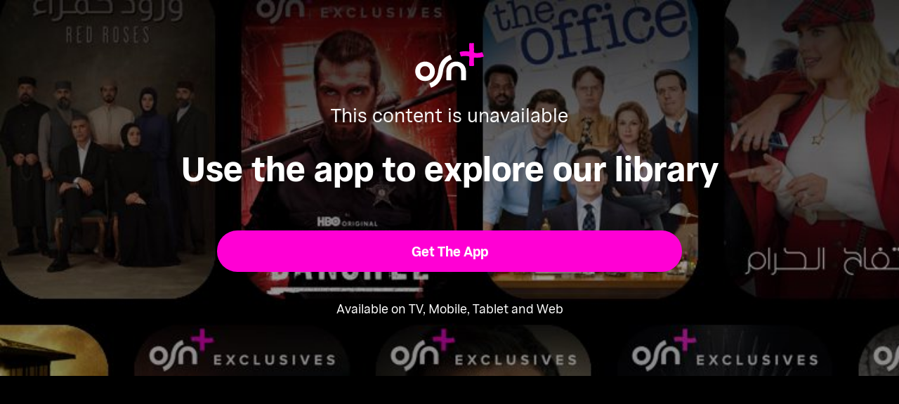

--- FILE ---
content_type: text/javascript; charset=utf-8
request_url: https://app.link/_r?sdk=web2.86.5&branch_key=key_live_lymDXJNuFCJIrKrNt25yagnisAmqlLvm&callback=branch_callback__0
body_size: 73
content:
/**/ typeof branch_callback__0 === 'function' && branch_callback__0("1546780899757522233");

--- FILE ---
content_type: application/javascript; charset=UTF-8
request_url: https://osnplus.com/seo/_next/static/chunks/app/%5Blocale%5D/(inner-pages)/episode/%5Bid%5D/page-cdc49c48e2a8db77.js
body_size: 228
content:
(self.webpackChunk_N_E=self.webpackChunk_N_E||[]).push([[1114],{3320:e=>{e.exports={header_container:"episode-hero-section_header_container__7__yJ",navbar_header:"episode-hero-section_navbar_header__Xqr_7",wide_image:"episode-hero-section_wide_image__vmvC3",content_container:"episode-hero-section_content_container__6_AN8",bottom_transition_overlay:"episode-hero-section_bottom_transition_overlay__x9Uyz",start_overlay:"episode-hero-section_start_overlay__ug0Ut"}},6502:e=>{e.exports={header_content:"episode-header-content_header_content__DhlKt",header_title:"episode-header-content_header_title__CkEXs",header_secondary_title_texts_container:"episode-header-content_header_secondary_title_texts_container__WlSq7",header_secondary_title_text:"episode-header-content_header_secondary_title_text__AWK1d",header_secondary_title_text_ar:"episode-header-content_header_secondary_title_text_ar__CMlnK",header_title_texts_container:"episode-header-content_header_title_texts_container__r6ckF",header_title_text:"episode-header-content_header_title_text__dLp6x",header_title_text_ar:"episode-header-content_header_title_text_ar__loIkm",header_badges:"episode-header-content_header_badges__K5vg6",header_description:"episode-header-content_header_description__miZld",genres:"episode-header-content_genres__f9tA5",actions:"episode-header-content_actions__5qVKS",play_button:"episode-header-content_play_button__e0hXe"}},9617:(e,t,o)=>{Promise.resolve().then(o.bind(o,8450)),Promise.resolve().then(o.bind(o,5596)),Promise.resolve().then(o.bind(o,7458)),Promise.resolve().then(o.bind(o,3676)),Promise.resolve().then(o.t.bind(o,6932,23)),Promise.resolve().then(o.t.bind(o,7766,23)),Promise.resolve().then(o.t.bind(o,8038,23)),Promise.resolve().then(o.t.bind(o,3252,23)),Promise.resolve().then(o.bind(o,3606)),Promise.resolve().then(o.t.bind(o,5447,23)),Promise.resolve().then(o.t.bind(o,2276,23)),Promise.resolve().then(o.bind(o,2428)),Promise.resolve().then(o.bind(o,9396)),Promise.resolve().then(o.bind(o,5731)),Promise.resolve().then(o.t.bind(o,226,23)),Promise.resolve().then(o.bind(o,4294)),Promise.resolve().then(o.t.bind(o,8764,23)),Promise.resolve().then(o.bind(o,6772)),Promise.resolve().then(o.t.bind(o,2722,23)),Promise.resolve().then(o.t.bind(o,5277,23)),Promise.resolve().then(o.t.bind(o,9646,23)),Promise.resolve().then(o.t.bind(o,7399,23)),Promise.resolve().then(o.t.bind(o,218,23)),Promise.resolve().then(o.t.bind(o,1390,23)),Promise.resolve().then(o.t.bind(o,4088,23)),Promise.resolve().then(o.bind(o,6345)),Promise.resolve().then(o.t.bind(o,1007,23)),Promise.resolve().then(o.t.bind(o,9588,23)),Promise.resolve().then(o.t.bind(o,4147,23)),Promise.resolve().then(o.t.bind(o,3320,23)),Promise.resolve().then(o.t.bind(o,8746,23)),Promise.resolve().then(o.t.bind(o,758,23)),Promise.resolve().then(o.t.bind(o,6502,23)),Promise.resolve().then(o.bind(o,5370)),Promise.resolve().then(o.bind(o,7437)),Promise.resolve().then(o.bind(o,5559)),Promise.resolve().then(o.bind(o,9294)),Promise.resolve().then(o.bind(o,846)),Promise.resolve().then(o.t.bind(o,8721,23)),Promise.resolve().then(o.t.bind(o,9198,23)),Promise.resolve().then(o.t.bind(o,4508,23))}},e=>{var t=t=>e(e.s=t);e.O(0,[6935,2877,7803,1687,6396,9305,9198,9824,7090,7910,752,8683,9557,527,1356,7389,6296,407,7358],()=>t(9617)),_N_E=e.O()}]);

--- FILE ---
content_type: application/javascript; charset=UTF-8
request_url: https://osnplus.com/seo/_next/static/chunks/main-app-5138a3f1b225593f.js
body_size: 64
content:
(self.webpackChunk_N_E=self.webpackChunk_N_E||[]).push([[7358],{6473:(e,s,n)=>{Promise.resolve().then(n.t.bind(n,7117,23)),Promise.resolve().then(n.t.bind(n,9423,23)),Promise.resolve().then(n.t.bind(n,5519,23)),Promise.resolve().then(n.t.bind(n,900,23)),Promise.resolve().then(n.t.bind(n,8560,23)),Promise.resolve().then(n.t.bind(n,9368,23)),Promise.resolve().then(n.t.bind(n,8512,23)),Promise.resolve().then(n.t.bind(n,8646,23))}},e=>{var s=s=>e(e.s=s);e.O(0,[6296,407],()=>(s(4204),s(6473))),_N_E=e.O()}]);

--- FILE ---
content_type: application/javascript; charset=UTF-8
request_url: https://osnplus.com/seo/_next/static/chunks/7090-433974e0f8019b86.js
body_size: 4619
content:
"use strict";(self.webpackChunk_N_E=self.webpackChunk_N_E||[]).push([[7090],{1526:(e,r)=>{Object.defineProperty(r,"__esModule",{value:!0}),!function(e,r){for(var t in r)Object.defineProperty(e,t,{enumerable:!0,get:r[t]})}(r,{DecodeError:function(){return g},MiddlewareNotFoundError:function(){return m},MissingStaticPage:function(){return v},NormalizeError:function(){return h},PageNotFoundError:function(){return y},SP:function(){return p},ST:function(){return d},WEB_VITALS:function(){return t},execOnce:function(){return n},getDisplayName:function(){return s},getLocationOrigin:function(){return i},getURL:function(){return a},isAbsoluteUrl:function(){return u},isResSent:function(){return f},loadGetInitialProps:function(){return c},normalizeRepeatedSlashes:function(){return l},stringifyError:function(){return q}});let t=["CLS","FCP","FID","INP","LCP","TTFB"];function n(e){let r,t=!1;return function(){for(var n=arguments.length,o=Array(n),u=0;u<n;u++)o[u]=arguments[u];return t||(t=!0,r=e(...o)),r}}let o=/^[a-zA-Z][a-zA-Z\d+\-.]*?:/,u=e=>o.test(e);function i(){let{protocol:e,hostname:r,port:t}=window.location;return e+"//"+r+(t?":"+t:"")}function a(){let{href:e}=window.location,r=i();return e.substring(r.length)}function s(e){return"string"==typeof e?e:e.displayName||e.name||"Unknown"}function f(e){return e.finished||e.headersSent}function l(e){let r=e.split("?");return r[0].replace(/\\/g,"/").replace(/\/\/+/g,"/")+(r[1]?"?"+r.slice(1).join("?"):"")}async function c(e,r){let t=r.res||r.ctx&&r.ctx.res;if(!e.getInitialProps)return r.ctx&&r.Component?{pageProps:await c(r.Component,r.ctx)}:{};let n=await e.getInitialProps(r);if(t&&f(t))return n;if(!n)throw Object.defineProperty(Error('"'+s(e)+'.getInitialProps()" should resolve to an object. But found "'+n+'" instead.'),"__NEXT_ERROR_CODE",{value:"E394",enumerable:!1,configurable:!0});return n}let p="undefined"!=typeof performance,d=p&&["mark","measure","getEntriesByName"].every(e=>"function"==typeof performance[e]);class g extends Error{}class h extends Error{}class y extends Error{constructor(e){super(),this.code="ENOENT",this.name="PageNotFoundError",this.message="Cannot find module for page: "+e}}class v extends Error{constructor(e,r){super(),this.message="Failed to load static file for page: "+e+" "+r}}class m extends Error{constructor(){super(),this.code="ENOENT",this.message="Cannot find the middleware module"}}function q(e){return JSON.stringify({message:e.message,stack:e.stack})}},2258:(e,r,t)=>{var n=t(5958);t.o(n,"useParams")&&t.d(r,{useParams:function(){return n.useParams}}),t.o(n,"usePathname")&&t.d(r,{usePathname:function(){return n.usePathname}}),t.o(n,"useRouter")&&t.d(r,{useRouter:function(){return n.useRouter}}),t.o(n,"useSearchParams")&&t.d(r,{useSearchParams:function(){return n.useSearchParams}})},2323:e=>{e.exports=n,e.exports.preferredLanguages=n;var r=/^\s*([^\s\-;]+)(?:-([^\s;]+))?\s*(?:;(.*))?$/;function t(e,t){var n=r.exec(e);if(!n)return null;var o=n[1],u=n[2],i=o;u&&(i+="-"+u);var a=1;if(n[3])for(var s=n[3].split(";"),f=0;f<s.length;f++){var l=s[f].split("=");"q"===l[0]&&(a=parseFloat(l[1]))}return{prefix:o,suffix:u,q:a,i:t,full:i}}function n(e,r){var n=function(e){for(var r=e.split(","),n=0,o=0;n<r.length;n++){var u=t(r[n].trim(),n);u&&(r[o++]=u)}return r.length=o,r}(void 0===e?"*":e||"");if(!r)return n.filter(i).sort(o).map(u);var a=r.map(function(e,r){for(var o={o:-1,q:0,s:0},u=0;u<n.length;u++){var i=function(e,r,n){var o=t(e);if(!o)return null;var u=0;if(r.full.toLowerCase()===o.full.toLowerCase())u|=4;else if(r.prefix.toLowerCase()===o.full.toLowerCase())u|=2;else if(r.full.toLowerCase()===o.prefix.toLowerCase())u|=1;else if("*"!==r.full)return null;return{i:n,o:r.i,q:r.q,s:u}}(e,n[u],r);i&&0>(o.s-i.s||o.q-i.q||o.o-i.o)&&(o=i)}return o});return a.filter(i).sort(o).map(function(e){return r[a.indexOf(e)]})}function o(e,r){return r.q-e.q||r.s-e.s||e.o-r.o||e.i-r.i||0}function u(e){return e.full}function i(e){return e.q>0}},4097:(e,r,t)=>{t.d(r,{default:()=>o.a});var n=t(5606),o=t.n(n)},5088:e=>{e.exports=n,e.exports.preferredEncodings=n;var r=/^\s*([^\s;]+)\s*(?:;(.*))?$/;function t(e,r,t){var n=0;if(r.encoding.toLowerCase()===e.toLowerCase())n|=1;else if("*"!==r.encoding)return null;return{encoding:e,i:t,o:r.i,q:r.q,s:n}}function n(e,n,a){var s=function(e){for(var n=e.split(","),o=!1,u=1,i=0,a=0;i<n.length;i++){var s=function(e,t){var n=r.exec(e);if(!n)return null;var o=n[1],u=1;if(n[2])for(var i=n[2].split(";"),a=0;a<i.length;a++){var s=i[a].trim().split("=");if("q"===s[0]){u=parseFloat(s[1]);break}}return{encoding:o,q:u,i:t}}(n[i].trim(),i);s&&(n[a++]=s,o=o||t("identity",s),u=Math.min(u,s.q||1))}return o||(n[a++]={encoding:"identity",q:u,i:i}),n.length=a,n}(e||""),f=a?function(e,r){if(e.q!==r.q)return r.q-e.q;var t=a.indexOf(e.encoding),n=a.indexOf(r.encoding);return -1===t&&-1===n?r.s-e.s||e.o-r.o||e.i-r.i:-1!==t&&-1!==n?t-n:-1===t?1:-1}:o;if(!n)return s.filter(i).sort(f).map(u);var l=n.map(function(e,r){for(var n={encoding:e,o:-1,q:0,s:0},o=0;o<s.length;o++){var u=t(e,s[o],r);u&&0>(n.s-u.s||n.q-u.q||n.o-u.o)&&(n=u)}return n});return l.filter(i).sort(f).map(function(e){return n[l.indexOf(e)]})}function o(e,r){return r.q-e.q||r.s-e.s||e.o-r.o||e.i-r.i}function u(e){return e.encoding}function i(e){return e.q>0}},5606:(e,r,t)=>{Object.defineProperty(r,"__esModule",{value:!0}),!function(e,r){for(var t in r)Object.defineProperty(e,t,{enumerable:!0,get:r[t]})}(r,{default:function(){return s},getImageProps:function(){return a}});let n=t(3494),o=t(4574),u=t(9198),i=n._(t(9030));function a(e){let{props:r}=(0,o.getImgProps)(e,{defaultLoader:i.default,imgConf:{deviceSizes:[640,750,828,1080,1200,1920,2048,3840],imageSizes:[16,32,48,64,96,128,256,384],path:"/_next/image",loader:"default",dangerouslyAllowSVG:!1,unoptimized:!1}});for(let[e,t]of Object.entries(r))void 0===t&&delete r[e];return{props:r}}let s=u.Image},6871:e=>{e.exports=t,e.exports.preferredCharsets=t;var r=/^\s*([^\s;]+)\s*(?:;(.*))?$/;function t(e,t){var i=function(e){for(var t=e.split(","),n=0,o=0;n<t.length;n++){var u=function(e,t){var n=r.exec(e);if(!n)return null;var o=n[1],u=1;if(n[2])for(var i=n[2].split(";"),a=0;a<i.length;a++){var s=i[a].trim().split("=");if("q"===s[0]){u=parseFloat(s[1]);break}}return{charset:o,q:u,i:t}}(t[n].trim(),n);u&&(t[o++]=u)}return t.length=o,t}(void 0===e?"*":e||"");if(!t)return i.filter(u).sort(n).map(o);var a=t.map(function(e,r){for(var t={o:-1,q:0,s:0},n=0;n<i.length;n++){var o=function(e,r,t){var n=0;if(r.charset.toLowerCase()===e.toLowerCase())n|=1;else if("*"!==r.charset)return null;return{i:t,o:r.i,q:r.q,s:n}}(e,i[n],r);o&&0>(t.s-o.s||t.q-o.q||t.o-o.o)&&(t=o)}return t});return a.filter(u).sort(n).map(function(e){return t[a.indexOf(e)]})}function n(e,r){return r.q-e.q||r.s-e.s||e.o-r.o||e.i-r.i||0}function o(e){return e.charset}function u(e){return e.q>0}},7003:(e,r,t)=>{var n=t(6871),o=t(5088),u=t(2323),i=t(9099);function a(e){if(!(this instanceof a))return new a(e);this.request=e}e.exports=a,e.exports.Negotiator=a,a.prototype.charset=function(e){var r=this.charsets(e);return r&&r[0]},a.prototype.charsets=function(e){return n(this.request.headers["accept-charset"],e)},a.prototype.encoding=function(e,r){var t=this.encodings(e,r);return t&&t[0]},a.prototype.encodings=function(e,r){return o(this.request.headers["accept-encoding"],e,r)},a.prototype.language=function(e){var r=this.languages(e);return r&&r[0]},a.prototype.languages=function(e){return u(this.request.headers["accept-language"],e)},a.prototype.mediaType=function(e){var r=this.mediaTypes(e);return r&&r[0]},a.prototype.mediaTypes=function(e){return i(this.request.headers.accept,e)},a.prototype.preferredCharset=a.prototype.charset,a.prototype.preferredCharsets=a.prototype.charsets,a.prototype.preferredEncoding=a.prototype.encoding,a.prototype.preferredEncodings=a.prototype.encodings,a.prototype.preferredLanguage=a.prototype.language,a.prototype.preferredLanguages=a.prototype.languages,a.prototype.preferredMediaType=a.prototype.mediaType,a.prototype.preferredMediaTypes=a.prototype.mediaTypes},7565:()=>{function e(e,r,t){var n=r.split("-"),o=n[0],u=n[1],i=n[2],a=!0;if(i&&"$"===i[0]){var s="!"!==i[1],f=(s?t[i.slice(1)]:t[i.slice(2)]).map(function(e){return regions[e]||[e]}).reduce(function(e,r){return __spreadArray(__spreadArray([],e,!0),r,!0)},[]);a&&(a=f.indexOf(e.region||"")>1==s)}else a&&(a=!e.region||"*"===i||i===e.region);return a&&(a=!e.script||"*"===u||u===e.script),a&&(a=!e.language||"*"===o||o===e.language),a}function r(e){return[e.language,e.script,e.region].filter(Boolean).join("-")}},8024:(e,r)=>{function t(e){let r={};for(let[t,n]of e.entries()){let e=r[t];void 0===e?r[t]=n:Array.isArray(e)?e.push(n):r[t]=[e,n]}return r}function n(e){return"string"==typeof e?e:("number"!=typeof e||isNaN(e))&&"boolean"!=typeof e?"":String(e)}function o(e){let r=new URLSearchParams;for(let[t,o]of Object.entries(e))if(Array.isArray(o))for(let e of o)r.append(t,n(e));else r.set(t,n(o));return r}function u(e){for(var r=arguments.length,t=Array(r>1?r-1:0),n=1;n<r;n++)t[n-1]=arguments[n];for(let r of t){for(let t of r.keys())e.delete(t);for(let[t,n]of r.entries())e.append(t,n)}return e}Object.defineProperty(r,"__esModule",{value:!0}),!function(e,r){for(var t in r)Object.defineProperty(e,t,{enumerable:!0,get:r[t]})}(r,{assign:function(){return u},searchParamsToUrlQuery:function(){return t},urlQueryToSearchParams:function(){return o}})},8721:(e,r,t)=>{Object.defineProperty(r,"__esModule",{value:!0}),Object.defineProperty(r,"default",{enumerable:!0,get:function(){return g}});let n=t(3494),o=t(2948),u=n._(t(3992)),i=t(8984),a=t(5222),s=t(9545),f=t(4989),l=t(1526),c=t(7564);t(7007);let p=t(5313);function d(e){return"string"==typeof e?e:(0,i.formatUrl)(e)}let g=u.default.forwardRef(function(e,r){let t,n,{href:i,as:g,children:h,prefetch:y=null,passHref:v,replace:m,shallow:q,scroll:b,onClick:x,onMouseEnter:P,onTouchStart:C,legacyBehavior:O=!1,...w}=e;t=h,O&&("string"==typeof t||"number"==typeof t)&&(t=(0,o.jsx)("a",{children:t}));let E=u.default.useContext(a.AppRouterContext),_=!1!==y,L=null===y?s.PrefetchKind.AUTO:s.PrefetchKind.FULL,{href:T,as:j}=u.default.useMemo(()=>{let e=d(i);return{href:e,as:g?d(g):e}},[i,g]);O&&(n=u.default.Children.only(t));let S=O?n&&"object"==typeof n&&n.ref:r,N=u.default.useCallback(e=>(_&&null!==E&&(0,p.mountLinkInstance)(e,T,E,L),()=>{(0,p.unmountLinkInstance)(e)}),[_,T,E,L]),k={ref:(0,f.useMergedRef)(N,S),onClick(e){O||"function"!=typeof x||x(e),O&&n.props&&"function"==typeof n.props.onClick&&n.props.onClick(e),E&&(e.defaultPrevented||function(e,r,t,n,o,i,a){let{nodeName:s}=e.currentTarget;!("A"===s.toUpperCase()&&function(e){let r=e.currentTarget.getAttribute("target");return r&&"_self"!==r||e.metaKey||e.ctrlKey||e.shiftKey||e.altKey||e.nativeEvent&&2===e.nativeEvent.which}(e))&&(e.preventDefault(),u.default.startTransition(()=>{let e=null==a||a;"beforePopState"in r?r[o?"replace":"push"](t,n,{shallow:i,scroll:e}):r[o?"replace":"push"](n||t,{scroll:e})}))}(e,E,T,j,m,q,b))},onMouseEnter(e){O||"function"!=typeof P||P(e),O&&n.props&&"function"==typeof n.props.onMouseEnter&&n.props.onMouseEnter(e),E&&_&&(0,p.onNavigationIntent)(e.currentTarget)},onTouchStart:function(e){O||"function"!=typeof C||C(e),O&&n.props&&"function"==typeof n.props.onTouchStart&&n.props.onTouchStart(e),E&&_&&(0,p.onNavigationIntent)(e.currentTarget)}};return(0,l.isAbsoluteUrl)(j)?k.href=j:O&&!v&&("a"!==n.type||"href"in n.props)||(k.href=(0,c.addBasePath)(j)),O?u.default.cloneElement(n,k):(0,o.jsx)("a",{...w,...k,children:t})});("function"==typeof r.default||"object"==typeof r.default&&null!==r.default)&&void 0===r.default.__esModule&&(Object.defineProperty(r.default,"__esModule",{value:!0}),Object.assign(r.default,r),e.exports=r.default)},8984:(e,r,t)=>{Object.defineProperty(r,"__esModule",{value:!0}),!function(e,r){for(var t in r)Object.defineProperty(e,t,{enumerable:!0,get:r[t]})}(r,{formatUrl:function(){return u},formatWithValidation:function(){return a},urlObjectKeys:function(){return i}});let n=t(831)._(t(8024)),o=/https?|ftp|gopher|file/;function u(e){let{auth:r,hostname:t}=e,u=e.protocol||"",i=e.pathname||"",a=e.hash||"",s=e.query||"",f=!1;r=r?encodeURIComponent(r).replace(/%3A/i,":")+"@":"",e.host?f=r+e.host:t&&(f=r+(~t.indexOf(":")?"["+t+"]":t),e.port&&(f+=":"+e.port)),s&&"object"==typeof s&&(s=String(n.urlQueryToSearchParams(s)));let l=e.search||s&&"?"+s||"";return u&&!u.endsWith(":")&&(u+=":"),e.slashes||(!u||o.test(u))&&!1!==f?(f="//"+(f||""),i&&"/"!==i[0]&&(i="/"+i)):f||(f=""),a&&"#"!==a[0]&&(a="#"+a),l&&"?"!==l[0]&&(l="?"+l),""+u+f+(i=i.replace(/[?#]/g,encodeURIComponent))+(l=l.replace("#","%23"))+a}let i=["auth","hash","host","hostname","href","path","pathname","port","protocol","query","search","slashes"];function a(e){return u(e)}},9099:e=>{e.exports=n,e.exports.preferredMediaTypes=n;var r=/^\s*([^\s\/;]+)\/([^;\s]+)\s*(?:;(.*))?$/;function t(e,t){var n=r.exec(e);if(!n)return null;var o=Object.create(null),u=1,i=n[2],f=n[1];if(n[3])for(var l=(function(e){for(var r=e.split(";"),t=1,n=0;t<r.length;t++)a(r[n])%2==0?r[++n]=r[t]:r[n]+=";"+r[t];r.length=n+1;for(var t=0;t<r.length;t++)r[t]=r[t].trim();return r})(n[3]).map(s),c=0;c<l.length;c++){var p=l[c],d=p[0].toLowerCase(),g=p[1],h=g&&'"'===g[0]&&'"'===g[g.length-1]?g.slice(1,-1):g;if("q"===d){u=parseFloat(h);break}o[d]=h}return{type:f,subtype:i,params:o,q:u,i:t}}function n(e,r){var n=function(e){for(var r=function(e){for(var r=e.split(","),t=1,n=0;t<r.length;t++)a(r[n])%2==0?r[++n]=r[t]:r[n]+=","+r[t];return r.length=n+1,r}(e),n=0,o=0;n<r.length;n++){var u=t(r[n].trim(),n);u&&(r[o++]=u)}return r.length=o,r}(void 0===e?"*/*":e||"");if(!r)return n.filter(i).sort(o).map(u);var s=r.map(function(e,r){for(var o={o:-1,q:0,s:0},u=0;u<n.length;u++){var i=function(e,r,n){var o=t(e),u=0;if(!o)return null;if(r.type.toLowerCase()==o.type.toLowerCase())u|=4;else if("*"!=r.type)return null;if(r.subtype.toLowerCase()==o.subtype.toLowerCase())u|=2;else if("*"!=r.subtype)return null;var i=Object.keys(r.params);if(i.length>0)if(!i.every(function(e){return"*"==r.params[e]||(r.params[e]||"").toLowerCase()==(o.params[e]||"").toLowerCase()}))return null;else u|=1;return{i:n,o:r.i,q:r.q,s:u}}(e,n[u],r);i&&0>(o.s-i.s||o.q-i.q||o.o-i.o)&&(o=i)}return o});return s.filter(i).sort(o).map(function(e){return r[s.indexOf(e)]})}function o(e,r){return r.q-e.q||r.s-e.s||e.o-r.o||e.i-r.i||0}function u(e){return e.type+"/"+e.subtype}function i(e){return e.q>0}function a(e){for(var r=0,t=0;-1!==(t=e.indexOf('"',t));)r++,t++;return r}function s(e){var r,t,n=e.indexOf("=");return -1===n?r=e:(r=e.slice(0,n),t=e.slice(n+1)),[r,t]}}}]);